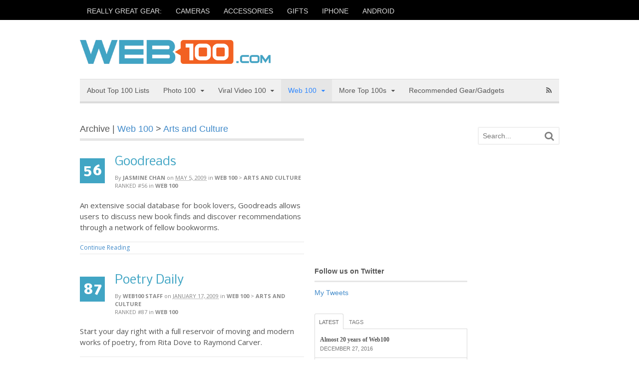

--- FILE ---
content_type: text/html; charset=UTF-8
request_url: http://www.web100.com/category/web-100/arts-and-culture-web/
body_size: 16099
content:
<!DOCTYPE html>
<html lang="en-US">
<head>
<meta charset="UTF-8" />
<title>Arts and Culture | Web100</title>
<meta http-equiv="Content-Type" content="text/html; charset=UTF-8" />
<link rel="pingback" href="http://www.web100.com/xmlrpc.php" />
<meta name='robots' content='max-image-preview:large' />
	<style>img:is([sizes="auto" i], [sizes^="auto," i]) { contain-intrinsic-size: 3000px 1500px }</style>
	
<!--  Mobile viewport scale -->
<meta content="initial-scale=1.0, maximum-scale=1.0, user-scalable=yes" name="viewport"/>
<link rel='dns-prefetch' href='//s0.wp.com' />
<link rel='dns-prefetch' href='//secure.gravatar.com' />
<link rel="alternate" type="application/rss+xml" title="Web100 &raquo; Feed" href="http://www.web100.com/feed/" />
<link rel="alternate" type="application/rss+xml" title="Web100 &raquo; Comments Feed" href="http://www.web100.com/comments/feed/" />
<link rel="alternate" type="application/rss+xml" title="Web100 &raquo; Arts and Culture Category Feed" href="http://www.web100.com/category/web-100/arts-and-culture-web/feed/" />
<script type="text/javascript">
/* <![CDATA[ */
window._wpemojiSettings = {"baseUrl":"https:\/\/s.w.org\/images\/core\/emoji\/16.0.1\/72x72\/","ext":".png","svgUrl":"https:\/\/s.w.org\/images\/core\/emoji\/16.0.1\/svg\/","svgExt":".svg","source":{"concatemoji":"http:\/\/www.web100.com\/wp-includes\/js\/wp-emoji-release.min.js?ver=6.8.3"}};
/*! This file is auto-generated */
!function(s,n){var o,i,e;function c(e){try{var t={supportTests:e,timestamp:(new Date).valueOf()};sessionStorage.setItem(o,JSON.stringify(t))}catch(e){}}function p(e,t,n){e.clearRect(0,0,e.canvas.width,e.canvas.height),e.fillText(t,0,0);var t=new Uint32Array(e.getImageData(0,0,e.canvas.width,e.canvas.height).data),a=(e.clearRect(0,0,e.canvas.width,e.canvas.height),e.fillText(n,0,0),new Uint32Array(e.getImageData(0,0,e.canvas.width,e.canvas.height).data));return t.every(function(e,t){return e===a[t]})}function u(e,t){e.clearRect(0,0,e.canvas.width,e.canvas.height),e.fillText(t,0,0);for(var n=e.getImageData(16,16,1,1),a=0;a<n.data.length;a++)if(0!==n.data[a])return!1;return!0}function f(e,t,n,a){switch(t){case"flag":return n(e,"\ud83c\udff3\ufe0f\u200d\u26a7\ufe0f","\ud83c\udff3\ufe0f\u200b\u26a7\ufe0f")?!1:!n(e,"\ud83c\udde8\ud83c\uddf6","\ud83c\udde8\u200b\ud83c\uddf6")&&!n(e,"\ud83c\udff4\udb40\udc67\udb40\udc62\udb40\udc65\udb40\udc6e\udb40\udc67\udb40\udc7f","\ud83c\udff4\u200b\udb40\udc67\u200b\udb40\udc62\u200b\udb40\udc65\u200b\udb40\udc6e\u200b\udb40\udc67\u200b\udb40\udc7f");case"emoji":return!a(e,"\ud83e\udedf")}return!1}function g(e,t,n,a){var r="undefined"!=typeof WorkerGlobalScope&&self instanceof WorkerGlobalScope?new OffscreenCanvas(300,150):s.createElement("canvas"),o=r.getContext("2d",{willReadFrequently:!0}),i=(o.textBaseline="top",o.font="600 32px Arial",{});return e.forEach(function(e){i[e]=t(o,e,n,a)}),i}function t(e){var t=s.createElement("script");t.src=e,t.defer=!0,s.head.appendChild(t)}"undefined"!=typeof Promise&&(o="wpEmojiSettingsSupports",i=["flag","emoji"],n.supports={everything:!0,everythingExceptFlag:!0},e=new Promise(function(e){s.addEventListener("DOMContentLoaded",e,{once:!0})}),new Promise(function(t){var n=function(){try{var e=JSON.parse(sessionStorage.getItem(o));if("object"==typeof e&&"number"==typeof e.timestamp&&(new Date).valueOf()<e.timestamp+604800&&"object"==typeof e.supportTests)return e.supportTests}catch(e){}return null}();if(!n){if("undefined"!=typeof Worker&&"undefined"!=typeof OffscreenCanvas&&"undefined"!=typeof URL&&URL.createObjectURL&&"undefined"!=typeof Blob)try{var e="postMessage("+g.toString()+"("+[JSON.stringify(i),f.toString(),p.toString(),u.toString()].join(",")+"));",a=new Blob([e],{type:"text/javascript"}),r=new Worker(URL.createObjectURL(a),{name:"wpTestEmojiSupports"});return void(r.onmessage=function(e){c(n=e.data),r.terminate(),t(n)})}catch(e){}c(n=g(i,f,p,u))}t(n)}).then(function(e){for(var t in e)n.supports[t]=e[t],n.supports.everything=n.supports.everything&&n.supports[t],"flag"!==t&&(n.supports.everythingExceptFlag=n.supports.everythingExceptFlag&&n.supports[t]);n.supports.everythingExceptFlag=n.supports.everythingExceptFlag&&!n.supports.flag,n.DOMReady=!1,n.readyCallback=function(){n.DOMReady=!0}}).then(function(){return e}).then(function(){var e;n.supports.everything||(n.readyCallback(),(e=n.source||{}).concatemoji?t(e.concatemoji):e.wpemoji&&e.twemoji&&(t(e.twemoji),t(e.wpemoji)))}))}((window,document),window._wpemojiSettings);
/* ]]> */
</script>
<style id='wp-emoji-styles-inline-css' type='text/css'>

	img.wp-smiley, img.emoji {
		display: inline !important;
		border: none !important;
		box-shadow: none !important;
		height: 1em !important;
		width: 1em !important;
		margin: 0 0.07em !important;
		vertical-align: -0.1em !important;
		background: none !important;
		padding: 0 !important;
	}
</style>
<link rel='stylesheet' id='wp-block-library-css' href='http://www.web100.com/wp-includes/css/dist/block-library/style.min.css?ver=6.8.3' type='text/css' media='all' />
<style id='classic-theme-styles-inline-css' type='text/css'>
/*! This file is auto-generated */
.wp-block-button__link{color:#fff;background-color:#32373c;border-radius:9999px;box-shadow:none;text-decoration:none;padding:calc(.667em + 2px) calc(1.333em + 2px);font-size:1.125em}.wp-block-file__button{background:#32373c;color:#fff;text-decoration:none}
</style>
<style id='global-styles-inline-css' type='text/css'>
:root{--wp--preset--aspect-ratio--square: 1;--wp--preset--aspect-ratio--4-3: 4/3;--wp--preset--aspect-ratio--3-4: 3/4;--wp--preset--aspect-ratio--3-2: 3/2;--wp--preset--aspect-ratio--2-3: 2/3;--wp--preset--aspect-ratio--16-9: 16/9;--wp--preset--aspect-ratio--9-16: 9/16;--wp--preset--color--black: #000000;--wp--preset--color--cyan-bluish-gray: #abb8c3;--wp--preset--color--white: #ffffff;--wp--preset--color--pale-pink: #f78da7;--wp--preset--color--vivid-red: #cf2e2e;--wp--preset--color--luminous-vivid-orange: #ff6900;--wp--preset--color--luminous-vivid-amber: #fcb900;--wp--preset--color--light-green-cyan: #7bdcb5;--wp--preset--color--vivid-green-cyan: #00d084;--wp--preset--color--pale-cyan-blue: #8ed1fc;--wp--preset--color--vivid-cyan-blue: #0693e3;--wp--preset--color--vivid-purple: #9b51e0;--wp--preset--gradient--vivid-cyan-blue-to-vivid-purple: linear-gradient(135deg,rgba(6,147,227,1) 0%,rgb(155,81,224) 100%);--wp--preset--gradient--light-green-cyan-to-vivid-green-cyan: linear-gradient(135deg,rgb(122,220,180) 0%,rgb(0,208,130) 100%);--wp--preset--gradient--luminous-vivid-amber-to-luminous-vivid-orange: linear-gradient(135deg,rgba(252,185,0,1) 0%,rgba(255,105,0,1) 100%);--wp--preset--gradient--luminous-vivid-orange-to-vivid-red: linear-gradient(135deg,rgba(255,105,0,1) 0%,rgb(207,46,46) 100%);--wp--preset--gradient--very-light-gray-to-cyan-bluish-gray: linear-gradient(135deg,rgb(238,238,238) 0%,rgb(169,184,195) 100%);--wp--preset--gradient--cool-to-warm-spectrum: linear-gradient(135deg,rgb(74,234,220) 0%,rgb(151,120,209) 20%,rgb(207,42,186) 40%,rgb(238,44,130) 60%,rgb(251,105,98) 80%,rgb(254,248,76) 100%);--wp--preset--gradient--blush-light-purple: linear-gradient(135deg,rgb(255,206,236) 0%,rgb(152,150,240) 100%);--wp--preset--gradient--blush-bordeaux: linear-gradient(135deg,rgb(254,205,165) 0%,rgb(254,45,45) 50%,rgb(107,0,62) 100%);--wp--preset--gradient--luminous-dusk: linear-gradient(135deg,rgb(255,203,112) 0%,rgb(199,81,192) 50%,rgb(65,88,208) 100%);--wp--preset--gradient--pale-ocean: linear-gradient(135deg,rgb(255,245,203) 0%,rgb(182,227,212) 50%,rgb(51,167,181) 100%);--wp--preset--gradient--electric-grass: linear-gradient(135deg,rgb(202,248,128) 0%,rgb(113,206,126) 100%);--wp--preset--gradient--midnight: linear-gradient(135deg,rgb(2,3,129) 0%,rgb(40,116,252) 100%);--wp--preset--font-size--small: 13px;--wp--preset--font-size--medium: 20px;--wp--preset--font-size--large: 36px;--wp--preset--font-size--x-large: 42px;--wp--preset--spacing--20: 0.44rem;--wp--preset--spacing--30: 0.67rem;--wp--preset--spacing--40: 1rem;--wp--preset--spacing--50: 1.5rem;--wp--preset--spacing--60: 2.25rem;--wp--preset--spacing--70: 3.38rem;--wp--preset--spacing--80: 5.06rem;--wp--preset--shadow--natural: 6px 6px 9px rgba(0, 0, 0, 0.2);--wp--preset--shadow--deep: 12px 12px 50px rgba(0, 0, 0, 0.4);--wp--preset--shadow--sharp: 6px 6px 0px rgba(0, 0, 0, 0.2);--wp--preset--shadow--outlined: 6px 6px 0px -3px rgba(255, 255, 255, 1), 6px 6px rgba(0, 0, 0, 1);--wp--preset--shadow--crisp: 6px 6px 0px rgba(0, 0, 0, 1);}:where(.is-layout-flex){gap: 0.5em;}:where(.is-layout-grid){gap: 0.5em;}body .is-layout-flex{display: flex;}.is-layout-flex{flex-wrap: wrap;align-items: center;}.is-layout-flex > :is(*, div){margin: 0;}body .is-layout-grid{display: grid;}.is-layout-grid > :is(*, div){margin: 0;}:where(.wp-block-columns.is-layout-flex){gap: 2em;}:where(.wp-block-columns.is-layout-grid){gap: 2em;}:where(.wp-block-post-template.is-layout-flex){gap: 1.25em;}:where(.wp-block-post-template.is-layout-grid){gap: 1.25em;}.has-black-color{color: var(--wp--preset--color--black) !important;}.has-cyan-bluish-gray-color{color: var(--wp--preset--color--cyan-bluish-gray) !important;}.has-white-color{color: var(--wp--preset--color--white) !important;}.has-pale-pink-color{color: var(--wp--preset--color--pale-pink) !important;}.has-vivid-red-color{color: var(--wp--preset--color--vivid-red) !important;}.has-luminous-vivid-orange-color{color: var(--wp--preset--color--luminous-vivid-orange) !important;}.has-luminous-vivid-amber-color{color: var(--wp--preset--color--luminous-vivid-amber) !important;}.has-light-green-cyan-color{color: var(--wp--preset--color--light-green-cyan) !important;}.has-vivid-green-cyan-color{color: var(--wp--preset--color--vivid-green-cyan) !important;}.has-pale-cyan-blue-color{color: var(--wp--preset--color--pale-cyan-blue) !important;}.has-vivid-cyan-blue-color{color: var(--wp--preset--color--vivid-cyan-blue) !important;}.has-vivid-purple-color{color: var(--wp--preset--color--vivid-purple) !important;}.has-black-background-color{background-color: var(--wp--preset--color--black) !important;}.has-cyan-bluish-gray-background-color{background-color: var(--wp--preset--color--cyan-bluish-gray) !important;}.has-white-background-color{background-color: var(--wp--preset--color--white) !important;}.has-pale-pink-background-color{background-color: var(--wp--preset--color--pale-pink) !important;}.has-vivid-red-background-color{background-color: var(--wp--preset--color--vivid-red) !important;}.has-luminous-vivid-orange-background-color{background-color: var(--wp--preset--color--luminous-vivid-orange) !important;}.has-luminous-vivid-amber-background-color{background-color: var(--wp--preset--color--luminous-vivid-amber) !important;}.has-light-green-cyan-background-color{background-color: var(--wp--preset--color--light-green-cyan) !important;}.has-vivid-green-cyan-background-color{background-color: var(--wp--preset--color--vivid-green-cyan) !important;}.has-pale-cyan-blue-background-color{background-color: var(--wp--preset--color--pale-cyan-blue) !important;}.has-vivid-cyan-blue-background-color{background-color: var(--wp--preset--color--vivid-cyan-blue) !important;}.has-vivid-purple-background-color{background-color: var(--wp--preset--color--vivid-purple) !important;}.has-black-border-color{border-color: var(--wp--preset--color--black) !important;}.has-cyan-bluish-gray-border-color{border-color: var(--wp--preset--color--cyan-bluish-gray) !important;}.has-white-border-color{border-color: var(--wp--preset--color--white) !important;}.has-pale-pink-border-color{border-color: var(--wp--preset--color--pale-pink) !important;}.has-vivid-red-border-color{border-color: var(--wp--preset--color--vivid-red) !important;}.has-luminous-vivid-orange-border-color{border-color: var(--wp--preset--color--luminous-vivid-orange) !important;}.has-luminous-vivid-amber-border-color{border-color: var(--wp--preset--color--luminous-vivid-amber) !important;}.has-light-green-cyan-border-color{border-color: var(--wp--preset--color--light-green-cyan) !important;}.has-vivid-green-cyan-border-color{border-color: var(--wp--preset--color--vivid-green-cyan) !important;}.has-pale-cyan-blue-border-color{border-color: var(--wp--preset--color--pale-cyan-blue) !important;}.has-vivid-cyan-blue-border-color{border-color: var(--wp--preset--color--vivid-cyan-blue) !important;}.has-vivid-purple-border-color{border-color: var(--wp--preset--color--vivid-purple) !important;}.has-vivid-cyan-blue-to-vivid-purple-gradient-background{background: var(--wp--preset--gradient--vivid-cyan-blue-to-vivid-purple) !important;}.has-light-green-cyan-to-vivid-green-cyan-gradient-background{background: var(--wp--preset--gradient--light-green-cyan-to-vivid-green-cyan) !important;}.has-luminous-vivid-amber-to-luminous-vivid-orange-gradient-background{background: var(--wp--preset--gradient--luminous-vivid-amber-to-luminous-vivid-orange) !important;}.has-luminous-vivid-orange-to-vivid-red-gradient-background{background: var(--wp--preset--gradient--luminous-vivid-orange-to-vivid-red) !important;}.has-very-light-gray-to-cyan-bluish-gray-gradient-background{background: var(--wp--preset--gradient--very-light-gray-to-cyan-bluish-gray) !important;}.has-cool-to-warm-spectrum-gradient-background{background: var(--wp--preset--gradient--cool-to-warm-spectrum) !important;}.has-blush-light-purple-gradient-background{background: var(--wp--preset--gradient--blush-light-purple) !important;}.has-blush-bordeaux-gradient-background{background: var(--wp--preset--gradient--blush-bordeaux) !important;}.has-luminous-dusk-gradient-background{background: var(--wp--preset--gradient--luminous-dusk) !important;}.has-pale-ocean-gradient-background{background: var(--wp--preset--gradient--pale-ocean) !important;}.has-electric-grass-gradient-background{background: var(--wp--preset--gradient--electric-grass) !important;}.has-midnight-gradient-background{background: var(--wp--preset--gradient--midnight) !important;}.has-small-font-size{font-size: var(--wp--preset--font-size--small) !important;}.has-medium-font-size{font-size: var(--wp--preset--font-size--medium) !important;}.has-large-font-size{font-size: var(--wp--preset--font-size--large) !important;}.has-x-large-font-size{font-size: var(--wp--preset--font-size--x-large) !important;}
:where(.wp-block-post-template.is-layout-flex){gap: 1.25em;}:where(.wp-block-post-template.is-layout-grid){gap: 1.25em;}
:where(.wp-block-columns.is-layout-flex){gap: 2em;}:where(.wp-block-columns.is-layout-grid){gap: 2em;}
:root :where(.wp-block-pullquote){font-size: 1.5em;line-height: 1.6;}
</style>
<link rel='stylesheet' id='theme-stylesheet-css' href='http://www.web100.com/wp-content/themes/canvas-web100/style.css?ver=5.2.0' type='text/css' media='all' />
<link rel='stylesheet' id='woo-layout-css' href='http://www.web100.com/wp-content/themes/canvas/css/layout.css?ver=6.8.3' type='text/css' media='all' />
<link rel='stylesheet' id='jetpack_css-css' href='http://www.web100.com/wp-content/plugins/jetpack/css/jetpack.css?ver=6.8.4' type='text/css' media='all' />
<!--[if lt IE 9]>
<link href="http://www.web100.com/wp-content/themes/canvas/css/non-responsive.css" rel="stylesheet" type="text/css" />
<style type="text/css">.col-full, #wrapper { width: 960px; max-width: 960px; } #inner-wrapper { padding: 0; } body.full-width #header, #nav-container, body.full-width #content, body.full-width #footer-widgets, body.full-width #footer { padding-left: 0; padding-right: 0; } body.fixed-mobile #top, body.fixed-mobile #header-container, body.fixed-mobile #footer-container, body.fixed-mobile #nav-container, body.fixed-mobile #footer-widgets-container { min-width: 960px; padding: 0 1em; } body.full-width #content { width: auto; padding: 0 1em;}</style>
<![endif]-->
<script type="text/javascript" src="http://www.web100.com/wp-includes/js/jquery/jquery.min.js?ver=3.7.1" id="jquery-core-js"></script>
<script type="text/javascript" src="http://www.web100.com/wp-includes/js/jquery/jquery-migrate.min.js?ver=3.4.1" id="jquery-migrate-js"></script>
<script type="text/javascript" src="http://www.web100.com/wp-content/themes/canvas/includes/js/third-party.js?ver=6.8.3" id="third-party-js"></script>
<script type="text/javascript" src="http://www.web100.com/wp-content/themes/canvas/includes/js/modernizr.js?ver=2.6.2" id="modernizr-js"></script>
<script type="text/javascript" src="http://www.web100.com/wp-content/themes/canvas/includes/js/general.js?ver=6.8.3" id="general-js"></script>
<link rel="https://api.w.org/" href="http://www.web100.com/wp-json/" /><link rel="alternate" title="JSON" type="application/json" href="http://www.web100.com/wp-json/wp/v2/categories/250" /><link rel="EditURI" type="application/rsd+xml" title="RSD" href="http://www.web100.com/xmlrpc.php?rsd" />

<link rel='dns-prefetch' href='//v0.wordpress.com'/>

<!-- Theme version -->
<meta name="generator" content="Canvas for Web100 " />
<meta name="generator" content="Canvas 5.6.4" />
<meta name="generator" content="WooFramework 5.5.5" />

<!-- Custom CSS Styling -->
<style type="text/css">
#logo .site-title, #logo .site-description { display:none; }
body {background-repeat:no-repeat;background-position:top left;background-attachment:scroll;border-top:4px solid #000000;}
#header {background-repeat:no-repeat;background-position:left top;margin-top:0px;margin-bottom:0px;padding-top:40px;padding-bottom:30px;border:0px solid ;}
#logo .site-title a {font:normal 40px/1em Georgia, serif;color:#222222;}
#logo .site-description {font:italic 14px/1em Georgia, serif;color:#999999;}
body, p { font:normal 14px/1.5em Arial, sans-serif;color:#555555; }
h1 { font:normal 28px/1.2em Georgia, serif;color:#222222; }h2 { font:normal 24px/1.2em Georgia, serif;color:#222222; }h3 { font:normal 20px/1.2em Georgia, serif;color:#222222; }h4 { font:normal 16px/1.2em Georgia, serif;color:#222222; }h5 { font:normal 14px/1.2em Georgia, serif;color:#222222; }h6 { font:normal 12px/1.2em Georgia, serif;color:#222222; }
.page-title, .post .title, .page .title {font:normal 24px/1.1em 'Nobile', arial, sans-serif;color:#222222;}
.post .title a:link, .post .title a:visited, .page .title a:link, .page .title a:visited {color:#222222}
.post-meta { font:normal 11px/1.5em 'Open Sans', arial, sans-serif;color:#868686; }
.entry, .entry p{ font:normal 15px/1.5em 'Open Sans', arial, sans-serif;color:#555555; }
.post-more {font:normal 12px/1.5em Open Sans;color:#868686;border-top:1px solid #e6e6e6;border-bottom:1px solid #e6e6e6;}
#post-author, #connect {border-top:1px solid #e6e6e6;border-bottom:1px solid #e6e6e6;border-left:1px solid #e6e6e6;border-right:1px solid #e6e6e6;border-radius:5px;-moz-border-radius:5px;-webkit-border-radius:5px;background-color:#fafafa}
.nav-entries, .woo-pagination {border-top:1px solid #e6e6e6;border-bottom:1px solid #e6e6e6; padding: 12px 0px; }
.nav-entries a, .woo-pagination { font:italic 12px/1em 'Open Sans', arial, sans-serif;color:#777777; }
.woo-pagination a, .woo-pagination a:hover {color:#777777!important}
.widget h3 {font:bold 14px/1.2em Arial, sans-serif;color:#555555;border-bottom:3px solid #e6e6e6;}
.widget_recent_comments li, #twitter li { border-color: #e6e6e6;}
.widget p, .widget .textwidget { font:normal 14px/1.5em Arial, sans-serif;color:#555555; }
.widget {font:normal 14px/1.5em Arial, sans-serif;color:#555555;border-radius:0px;-moz-border-radius:0px;-webkit-border-radius:0px;}
#tabs .inside li a, .widget_woodojo_tabs .tabbable .tab-pane li a { font:bold 12px/1.5em Georgia, serif;color:#555555; }
#tabs .inside li span.meta, .widget_woodojo_tabs .tabbable .tab-pane li span.meta { font:normal 11px/1.5em "Trebuchet MS", Tahoma, sans-serif;color:#777777; }
#tabs ul.wooTabs li a, .widget_woodojo_tabs .tabbable .nav-tabs li a { font:normal 11px/2em "Trebuchet MS", Tahoma, sans-serif;color:#777777; }
@media only screen and (min-width:768px) {
ul.nav li a, #navigation ul.rss a, #navigation .cart-contents, #navigation .cart-contents #navigation ul.rss, #navigation ul.cart .cart_list a, #navigation ul.nav-search, #navigation ul.nav-search a { font:normal 14px/1.2em Arial, sans-serif;color:#555555; } #navigation ul.rss li a:before, #navigation ul.nav-search .searchform .icon-search:before { color:#555555;}
#navigation ul.nav li ul, #navigation ul.cart > li > ul > div  { border: 0px solid #dbdbdb; }
#navigation ul.nav > li > ul  { left: 0; }
#navigation ul.nav > li  { border-right: 0px solid #dbdbdb; }#navigation ul.nav > li > ul  { left: 0; }
#navigation ul li:first-child, #navigation ul li:first-child a { border-radius:0px 0 0 0px; -moz-border-radius:0px 0 0 0px; -webkit-border-radius:0px 0 0 0px; }
#navigation {border-top:1px solid #dbdbdb;border-bottom:4px solid #dbdbdb;border-left:0px solid #dbdbdb;border-right:0px solid #dbdbdb;border-radius:0px; -moz-border-radius:0px; -webkit-border-radius:0px;}
#top ul.nav li a { font:normal 14px/1.6em Arial, sans-serif;color:#ddd; }
}
#footer, #footer p { font:italic 14px/1.4em Georgia, serif;color:#777777; }
#footer {border-top:4px solid #dbdbdb;border-bottom:0px solid ;border-left:0px solid ;border-right:0px solid ;border-radius:0px; -moz-border-radius:0px; -webkit-border-radius:0px;}
.magazine #loopedSlider .content h2.title a { font:bold 24px/1em Arial, sans-serif;color:#ffffff; }
.wooslider-theme-magazine .slide-title a { font:bold 24px/1em Arial, sans-serif;color:#ffffff; }
.magazine #loopedSlider .content .excerpt p { font:normal 12px/1.5em Arial, sans-serif;color:#cccccc; }
.wooslider-theme-magazine .slide-content p, .wooslider-theme-magazine .slide-excerpt p { font:normal 12px/1.5em Arial, sans-serif;color:#cccccc; }
.magazine .block .post .title {font:bold 18px/1.2em "Helvetica Neue", Helvetica, sans-serif;color:#222222; }
#loopedSlider.business-slider .content h2 { font:bold 24px/1em Arial, sans-serif;color:#ffffff; }
#loopedSlider.business-slider .content h2.title a { font:bold 24px/1em Arial, sans-serif;color:#ffffff; }
.wooslider-theme-business .has-featured-image .slide-title { font:bold 24px/1em Arial, sans-serif;color:#ffffff; }
.wooslider-theme-business .has-featured-image .slide-title a { font:bold 24px/1em Arial, sans-serif;color:#ffffff; }
#wrapper #loopedSlider.business-slider .content p { font:normal 12px/1.5em Arial, sans-serif;color:#cccccc; }
.wooslider-theme-business .has-featured-image .slide-content p { font:normal 12px/1.5em Arial, sans-serif;color:#cccccc; }
.wooslider-theme-business .has-featured-image .slide-excerpt p { font:normal 12px/1.5em Arial, sans-serif;color:#cccccc; }
.archive_header { font:normal 18px/1em Arial, sans-serif;color:#555555; }
.archive_header {border-bottom:5px solid #e6e6e6;}
</style>

<!-- Custom Favicon -->
<link rel="shortcut icon" href="http://www.web100.com/wp-content/uploads/2012/02/favicon.bmp"/>

<!-- Woo Shortcodes CSS -->
<link href="http://www.web100.com/wp-content/themes/canvas/functions/css/shortcodes.css" rel="stylesheet" type="text/css" />

<!-- Custom Stylesheet -->
<link href="http://www.web100.com/wp-content/themes/canvas/custom.css" rel="stylesheet" type="text/css" />

<!-- Google Webfonts -->
<link href="http://fonts.googleapis.com/css?family=Nobile:r,b,i,bi|Open+Sans:r,i,b,bi" rel="stylesheet" type="text/css" />
			<style type="text/css" id="wp-custom-css">
				/*
Welcome to Custom CSS!

CSS (Cascading Style Sheets) is a kind of code that tells the browser how
to render a web page. You may delete these comments and get started with
your customizations.

By default, your stylesheet will be loaded after the theme stylesheets,
which means that your rules can take precedence and override the theme CSS
rules. Just write here what you want to change, you don't need to copy all
your theme's stylesheet content.
*/
.post-meta abbr {
	border-bottom: none;
	cursor: default;
}			</style>
		</head>
<body class="archive category category-arts-and-culture-web category-250 wp-theme-canvas wp-child-theme-canvas-web100 chrome alt-style-default three-col-left width-960 three-col-left-960">
	<div id="top">
		<div class="col-full">
			<h3 class="top-menu">Motto and Tags</h3><ul id="top-nav" class="nav top-navigation fl"><li id="menu-item-6694" class="menu-item menu-item-type-custom menu-item-object-custom menu-item-6694"><a href="http://web100.com/tag/recommended">REALLY GREAT GEAR:</a></li>
<li id="menu-item-5347" class="menu-item menu-item-type-custom menu-item-object-custom menu-item-5347"><a href="http://web100.com/tag/cameras">CAMERAS</a></li>
<li id="menu-item-6695" class="menu-item menu-item-type-custom menu-item-object-custom menu-item-6695"><a href="http://web100.com/tag/accessories">ACCESSORIES</a></li>
<li id="menu-item-6696" class="menu-item menu-item-type-custom menu-item-object-custom menu-item-6696"><a href="http://web100.com/tag/gifts">GIFTS</a></li>
<li id="menu-item-6698" class="menu-item menu-item-type-custom menu-item-object-custom menu-item-6698"><a href="http://web100.com/tag/iphone">IPHONE</a></li>
<li id="menu-item-6697" class="menu-item menu-item-type-custom menu-item-object-custom menu-item-6697"><a href="http://web100.com/tag/android">ANDROID</a></li>
</ul>		</div>
	</div><!-- /#top -->
<div id="wrapper">

	<div id="inner-wrapper">

	<h3 class="nav-toggle icon"><a href="#navigation">Navigation</a></h3>

	<header id="header" class="col-full">

		<div id="logo">
<a href="http://www.web100.com/" title="Creativity, culture, technology. We love lists!"><img src="http://www.web100.com/wp-content/uploads/2012/02/logo.png" alt="Web100" /></a>
<span class="site-title"><a href="http://www.web100.com/">Web100</a></span>
<span class="site-description">Creativity, culture, technology. We love lists!</span>
</div>

	</header>
	<nav id="navigation" class="col-full" role="navigation">

	<section class="menus">

		<a href="http://www.web100.com" class="nav-home"><span>Home</span></a>

	<h3>Web100 Categories</h3><ul id="main-nav" class="nav fl"><li id="menu-item-5890" class="menu-item menu-item-type-custom menu-item-object-custom menu-item-5890"><a href="http://www.web100.com/all-top-100-lists/">About Top 100 Lists</a></li>
<li id="menu-item-39" class="menu-item menu-item-type-taxonomy menu-item-object-category menu-item-has-children menu-item-39"><a href="http://www.web100.com/category/photo-100/">Photo 100</a>
<ul class="sub-menu">
	<li id="menu-item-442" class="menu-item menu-item-type-taxonomy menu-item-object-category menu-item-442"><a href="http://www.web100.com/category/photo-100/advice-tutorials-and-community-photo/">Advice, Tutorials, and Community</a></li>
	<li id="menu-item-443" class="menu-item menu-item-type-taxonomy menu-item-object-category menu-item-443"><a href="http://www.web100.com/category/photo-100/blog-photo/">Blog</a></li>
	<li id="menu-item-444" class="menu-item menu-item-type-taxonomy menu-item-object-category menu-item-444"><a href="http://www.web100.com/category/photo-100/camera-reviews-photo/">Camera Reviews</a></li>
	<li id="menu-item-445" class="menu-item menu-item-type-taxonomy menu-item-object-category menu-item-445"><a href="http://www.web100.com/category/photo-100/gear-and-equipment-photo/">Gear and Equipment</a></li>
	<li id="menu-item-446" class="menu-item menu-item-type-taxonomy menu-item-object-category menu-item-446"><a href="http://www.web100.com/category/photo-100/general-interest-photo/">General Interest</a></li>
	<li id="menu-item-447" class="menu-item menu-item-type-taxonomy menu-item-object-category menu-item-447"><a href="http://www.web100.com/category/photo-100/image-editors-photo/">Image Editors</a></li>
	<li id="menu-item-448" class="menu-item menu-item-type-taxonomy menu-item-object-category menu-item-448"><a href="http://www.web100.com/category/photo-100/mobile-photo/">Mobile</a></li>
	<li id="menu-item-449" class="menu-item menu-item-type-taxonomy menu-item-object-category menu-item-449"><a href="http://www.web100.com/category/photo-100/museums-photo/">Museums</a></li>
	<li id="menu-item-450" class="menu-item menu-item-type-taxonomy menu-item-object-category menu-item-450"><a href="http://www.web100.com/category/photo-100/photo-printing-books-and-gifts-photo/">Photo Printing, Books, and Gifts</a></li>
	<li id="menu-item-451" class="menu-item menu-item-type-taxonomy menu-item-object-category menu-item-451"><a href="http://www.web100.com/category/photo-100/portfolios-and-photoblogs-photo/">Portfolios and Photoblogs</a></li>
	<li id="menu-item-452" class="menu-item menu-item-type-taxonomy menu-item-object-category menu-item-452"><a href="http://www.web100.com/category/photo-100/professional-resources-and-tools-photo/">Professional Resources and Tools</a></li>
	<li id="menu-item-453" class="menu-item menu-item-type-taxonomy menu-item-object-category menu-item-453"><a href="http://www.web100.com/category/photo-100/scanning-photo/">Scanning</a></li>
	<li id="menu-item-454" class="menu-item menu-item-type-taxonomy menu-item-object-category menu-item-454"><a href="http://www.web100.com/category/photo-100/sharing-storage-and-social-networking-photo/">Sharing, Storage, and Social Networking</a></li>
	<li id="menu-item-456" class="menu-item menu-item-type-taxonomy menu-item-object-category menu-item-456"><a href="http://www.web100.com/category/photo-100/special-interest-photo/">Special Interest</a></li>
	<li id="menu-item-457" class="menu-item menu-item-type-taxonomy menu-item-object-category menu-item-457"><a href="http://www.web100.com/category/photo-100/stock-images-and-photo-archives-photo/">Stock Images and Photo Archives</a></li>
</ul>
</li>
<li id="menu-item-434" class="menu-item menu-item-type-taxonomy menu-item-object-category menu-item-has-children menu-item-434"><a href="http://www.web100.com/category/viral-video-100/">Viral Video 100</a>
<ul class="sub-menu">
	<li id="menu-item-466" class="menu-item menu-item-type-taxonomy menu-item-object-category menu-item-466"><a href="http://www.web100.com/category/viral-video-100/all-time-greats-viral-video/">All-Time Greats</a></li>
	<li id="menu-item-467" class="menu-item menu-item-type-taxonomy menu-item-object-category menu-item-467"><a href="http://www.web100.com/category/viral-video-100/creative-and-crafty-viral-video/">Creative and Crafty</a></li>
	<li id="menu-item-468" class="menu-item menu-item-type-taxonomy menu-item-object-category menu-item-468"><a href="http://www.web100.com/category/viral-video-100/cute-and-funny-animals-viral-video/">Cute and Funny Animals</a></li>
	<li id="menu-item-469" class="menu-item menu-item-type-taxonomy menu-item-object-category menu-item-469"><a href="http://www.web100.com/category/viral-video-100/defies-categorization-viral-video/">Defies Categorization</a></li>
	<li id="menu-item-470" class="menu-item menu-item-type-taxonomy menu-item-object-category menu-item-470"><a href="http://www.web100.com/category/viral-video-100/fun-with-celebrities-viral-video/">Fun with Celebrities</a></li>
	<li id="menu-item-472" class="menu-item menu-item-type-taxonomy menu-item-object-category menu-item-472"><a href="http://www.web100.com/category/viral-video-100/geeking-out-viral-video/">Geeking Out</a></li>
	<li id="menu-item-471" class="menu-item menu-item-type-taxonomy menu-item-object-category menu-item-471"><a href="http://www.web100.com/category/viral-video-100/just-plain-weird-viral-video/">Just Plain Weird</a></li>
	<li id="menu-item-473" class="menu-item menu-item-type-taxonomy menu-item-object-category menu-item-473"><a href="http://www.web100.com/category/viral-video-100/people-acting-stupid-viral-video/">People Acting Stupid</a></li>
	<li id="menu-item-474" class="menu-item menu-item-type-taxonomy menu-item-object-category menu-item-474"><a href="http://www.web100.com/category/viral-video-100/political-bloopers-and-hijinks-viral-video/">Political Bloopers and Hijinks</a></li>
	<li id="menu-item-475" class="menu-item menu-item-type-taxonomy menu-item-object-category menu-item-475"><a href="http://www.web100.com/category/viral-video-100/precocious-kids-viral-video/">Precocious Kids</a></li>
	<li id="menu-item-476" class="menu-item menu-item-type-taxonomy menu-item-object-category menu-item-476"><a href="http://www.web100.com/category/viral-video-100/scary-wildlife-viral-video/">Scary Wildlife</a></li>
	<li id="menu-item-477" class="menu-item menu-item-type-taxonomy menu-item-object-category menu-item-477"><a href="http://www.web100.com/category/viral-video-100/song-and-dance-viral-video/">Song and Dance</a></li>
</ul>
</li>
<li id="menu-item-435" class="menu-item menu-item-type-taxonomy menu-item-object-category current-category-ancestor current-menu-ancestor current-menu-parent current-category-parent menu-item-has-children menu-item-435"><a href="http://www.web100.com/category/web-100/">Web 100</a>
<ul class="sub-menu">
	<li id="menu-item-789" class="menu-item menu-item-type-taxonomy menu-item-object-category current-menu-item menu-item-789"><a href="http://www.web100.com/category/web-100/arts-and-culture-web/" aria-current="page">Arts and Culture</a></li>
	<li id="menu-item-790" class="menu-item menu-item-type-taxonomy menu-item-object-category menu-item-790"><a href="http://www.web100.com/category/web-100/business-investing-and-work-web/">Business, Investing, and Work</a></li>
	<li id="menu-item-791" class="menu-item menu-item-type-taxonomy menu-item-object-category menu-item-791"><a href="http://www.web100.com/category/web-100/community-and-networking-work-web/">Community and Networking</a></li>
	<li id="menu-item-792" class="menu-item menu-item-type-taxonomy menu-item-object-category menu-item-792"><a href="http://www.web100.com/category/web-100/computers-the-internet-and-technology-web/">Computers, the Internet, and Technology</a></li>
	<li id="menu-item-793" class="menu-item menu-item-type-taxonomy menu-item-object-category menu-item-793"><a href="http://www.web100.com/category/web-100/education-and-reference-web/">Education and Reference</a></li>
	<li id="menu-item-794" class="menu-item menu-item-type-taxonomy menu-item-object-category menu-item-794"><a href="http://www.web100.com/category/web-100/entertainment-music-and-video-web/">Entertainment, Music, and Video</a></li>
	<li id="menu-item-795" class="menu-item menu-item-type-taxonomy menu-item-object-category menu-item-795"><a href="http://www.web100.com/category/web-100/government-and-politics-web/">Government and Politics</a></li>
	<li id="menu-item-796" class="menu-item menu-item-type-taxonomy menu-item-object-category menu-item-796"><a href="http://www.web100.com/category/web-100/health-medicine-and-science-web/">Health, Medicine, and Science</a></li>
	<li id="menu-item-797" class="menu-item menu-item-type-taxonomy menu-item-object-category menu-item-797"><a href="http://www.web100.com/category/web-100/hobbies-recreation-and-travel-web/">Hobbies, Recreation, and Travel</a></li>
	<li id="menu-item-798" class="menu-item menu-item-type-taxonomy menu-item-object-category menu-item-798"><a href="http://www.web100.com/category/web-100/home-family-and-relationships-web/">Home, Family, and Relationships</a></li>
	<li id="menu-item-799" class="menu-item menu-item-type-taxonomy menu-item-object-category menu-item-799"><a href="http://www.web100.com/category/web-100/news-and-media-web/">News and Media</a></li>
	<li id="menu-item-800" class="menu-item menu-item-type-taxonomy menu-item-object-category menu-item-800"><a href="http://www.web100.com/category/web-100/search-and-information-web/">Search and Information</a></li>
	<li id="menu-item-801" class="menu-item menu-item-type-taxonomy menu-item-object-category menu-item-801"><a href="http://www.web100.com/category/web-100/shopping-web/">Shopping</a></li>
	<li id="menu-item-802" class="menu-item menu-item-type-taxonomy menu-item-object-category menu-item-802"><a href="http://www.web100.com/category/web-100/sports-and-outdoors-web/">Sports and Outdoors</a></li>
</ul>
</li>
<li id="menu-item-788" class="menu-item menu-item-type-post_type menu-item-object-page menu-item-has-children menu-item-788"><a href="http://www.web100.com/all-top-100-lists/" title="All top 100 lists">More Top 100s</a>
<ul class="sub-menu">
	<li id="menu-item-40" class="menu-item menu-item-type-taxonomy menu-item-object-category menu-item-has-children menu-item-40"><a href="http://www.web100.com/category/shopping-100/">Shopping 100</a>
	<ul class="sub-menu">
		<li id="menu-item-804" class="menu-item menu-item-type-taxonomy menu-item-object-category menu-item-804"><a href="http://www.web100.com/category/shopping-100/art-shopping/">Art</a></li>
		<li id="menu-item-408" class="menu-item menu-item-type-taxonomy menu-item-object-category menu-item-408"><a href="http://www.web100.com/category/shopping-100/audio-and-tv-shopping/">Audio and TV</a></li>
		<li id="menu-item-409" class="menu-item menu-item-type-taxonomy menu-item-object-category menu-item-409"><a href="http://www.web100.com/category/shopping-100/auto-shopping/">Auto</a></li>
		<li id="menu-item-410" class="menu-item menu-item-type-taxonomy menu-item-object-category menu-item-410"><a href="http://www.web100.com/category/shopping-100/babies-and-kids-shopping/">Babies and Kids</a></li>
		<li id="menu-item-441" class="menu-item menu-item-type-taxonomy menu-item-object-category menu-item-441"><a href="http://www.web100.com/category/shopping-100/blogs-shopping/">Blogs</a></li>
		<li id="menu-item-412" class="menu-item menu-item-type-taxonomy menu-item-object-category menu-item-412"><a href="http://www.web100.com/category/shopping-100/books-shopping/">Books</a></li>
		<li id="menu-item-413" class="menu-item menu-item-type-taxonomy menu-item-object-category menu-item-413"><a href="http://www.web100.com/category/shopping-100/cameras-and-photography-shopping/">Cameras and Photography</a></li>
		<li id="menu-item-414" class="menu-item menu-item-type-taxonomy menu-item-object-category menu-item-414"><a href="http://www.web100.com/category/shopping-100/clothing-shoes-and-accessories-shopping/">Clothing, Shoes, and Accessories</a></li>
		<li id="menu-item-415" class="menu-item menu-item-type-taxonomy menu-item-object-category menu-item-415"><a href="http://www.web100.com/category/shopping-100/comparison-shopping/">Comparison</a></li>
		<li id="menu-item-416" class="menu-item menu-item-type-taxonomy menu-item-object-category menu-item-416"><a href="http://www.web100.com/category/shopping-100/computers-and-technology-shopping/">Computers and Technology</a></li>
		<li id="menu-item-417" class="menu-item menu-item-type-taxonomy menu-item-object-category menu-item-417"><a href="http://www.web100.com/category/shopping-100/consumer-electronics-shopping/">Consumer Electronics</a></li>
		<li id="menu-item-418" class="menu-item menu-item-type-taxonomy menu-item-object-category menu-item-418"><a href="http://www.web100.com/category/shopping-100/deals-and-coupons-shopping/">Deals and Coupons</a></li>
		<li id="menu-item-419" class="menu-item menu-item-type-taxonomy menu-item-object-category menu-item-419"><a href="http://www.web100.com/category/shopping-100/diy-shopping/">DIY</a></li>
		<li id="menu-item-420" class="menu-item menu-item-type-taxonomy menu-item-object-category menu-item-420"><a href="http://www.web100.com/category/shopping-100/food-and-groceries-shopping/">Food and Groceries</a></li>
		<li id="menu-item-421" class="menu-item menu-item-type-taxonomy menu-item-object-category menu-item-421"><a href="http://www.web100.com/category/shopping-100/gifts-shopping/">Gifts</a></li>
		<li id="menu-item-422" class="menu-item menu-item-type-taxonomy menu-item-object-category menu-item-422"><a href="http://www.web100.com/category/shopping-100/health-and-beauty-shopping/">Health and Beauty</a></li>
		<li id="menu-item-423" class="menu-item menu-item-type-taxonomy menu-item-object-category menu-item-423"><a href="http://www.web100.com/category/shopping-100/home-and-garden-shopping/">Home and Garden</a></li>
		<li id="menu-item-424" class="menu-item menu-item-type-taxonomy menu-item-object-category menu-item-424"><a href="http://www.web100.com/category/shopping-100/movies-and-music-shopping/">Movies and Music</a></li>
		<li id="menu-item-425" class="menu-item menu-item-type-taxonomy menu-item-object-category menu-item-425"><a href="http://www.web100.com/category/shopping-100/office-shopping/">Office</a></li>
		<li id="menu-item-426" class="menu-item menu-item-type-taxonomy menu-item-object-category menu-item-426"><a href="http://www.web100.com/category/shopping-100/pets-shopping/">Pets</a></li>
		<li id="menu-item-427" class="menu-item menu-item-type-taxonomy menu-item-object-category menu-item-427"><a href="http://www.web100.com/category/shopping-100/product-reviews-recommendations-and-networking-shopping/">Product Reviews, Recommendations, and Networking</a></li>
		<li id="menu-item-428" class="menu-item menu-item-type-taxonomy menu-item-object-category menu-item-428"><a href="http://www.web100.com/category/shopping-100/sports-and-outdoors-shopping/">Sports and Outdoors</a></li>
		<li id="menu-item-429" class="menu-item menu-item-type-taxonomy menu-item-object-category menu-item-429"><a href="http://www.web100.com/category/shopping-100/superstore-shopping/">Superstore</a></li>
		<li id="menu-item-430" class="menu-item menu-item-type-taxonomy menu-item-object-category menu-item-430"><a href="http://www.web100.com/category/shopping-100/toys-and-games-shopping/">Toys and Games</a></li>
	</ul>
</li>
	<li id="menu-item-38" class="menu-item menu-item-type-taxonomy menu-item-object-category menu-item-has-children menu-item-38"><a href="http://www.web100.com/category/indie-100/">Indie 100</a>
	<ul class="sub-menu">
		<li id="menu-item-129" class="menu-item menu-item-type-taxonomy menu-item-object-category menu-item-129"><a href="http://www.web100.com/category/indie-100/art-indie/">Art</a></li>
		<li id="menu-item-110" class="menu-item menu-item-type-taxonomy menu-item-object-category menu-item-110"><a href="http://www.web100.com/category/indie-100/blogs-indie/">Blogs</a></li>
		<li id="menu-item-48" class="menu-item menu-item-type-taxonomy menu-item-object-category menu-item-48"><a href="http://www.web100.com/category/indie-100/books-and-literary-indie/">Books and Literary</a></li>
		<li id="menu-item-49" class="menu-item menu-item-type-taxonomy menu-item-object-category menu-item-49"><a href="http://www.web100.com/category/indie-100/comics-indie/">Comics</a></li>
		<li id="menu-item-111" class="menu-item menu-item-type-taxonomy menu-item-object-category menu-item-111"><a href="http://www.web100.com/category/indie-100/design-indie/">Design</a></li>
		<li id="menu-item-112" class="menu-item menu-item-type-taxonomy menu-item-object-category menu-item-112"><a href="http://www.web100.com/category/indie-100/diy-indie/">DIY</a></li>
		<li id="menu-item-113" class="menu-item menu-item-type-taxonomy menu-item-object-category menu-item-113"><a href="http://www.web100.com/category/indie-100/events-and-festivals-indie/">Events and Festivals</a></li>
		<li id="menu-item-50" class="menu-item menu-item-type-taxonomy menu-item-object-category menu-item-50"><a href="http://www.web100.com/category/indie-100/fashion-indie/">Fashion</a></li>
		<li id="menu-item-114" class="menu-item menu-item-type-taxonomy menu-item-object-category menu-item-114"><a href="http://www.web100.com/category/indie-100/film-tv-and-video-indie/">Film, TV, and Video</a></li>
		<li id="menu-item-115" class="menu-item menu-item-type-taxonomy menu-item-object-category menu-item-115"><a href="http://www.web100.com/category/indie-100/food-and-drink-indie/">Food and Drink</a></li>
		<li id="menu-item-116" class="menu-item menu-item-type-taxonomy menu-item-object-category menu-item-116"><a href="http://www.web100.com/category/indie-100/games-indie/">Games</a></li>
		<li id="menu-item-117" class="menu-item menu-item-type-taxonomy menu-item-object-category menu-item-117"><a href="http://www.web100.com/category/indie-100/magazines-news-and-media-indie/">Magazines, News, and Media</a></li>
		<li id="menu-item-118" class="menu-item menu-item-type-taxonomy menu-item-object-category menu-item-118"><a href="http://www.web100.com/category/indie-100/music-indie/">Music</a></li>
		<li id="menu-item-119" class="menu-item menu-item-type-taxonomy menu-item-object-category menu-item-119"><a href="http://www.web100.com/category/indie-100/organizations-indie/">Organizations</a></li>
		<li id="menu-item-120" class="menu-item menu-item-type-taxonomy menu-item-object-category menu-item-120"><a href="http://www.web100.com/category/indie-100/shopping-indie/">Shopping</a></li>
		<li id="menu-item-121" class="menu-item menu-item-type-taxonomy menu-item-object-category menu-item-121"><a href="http://www.web100.com/category/indie-100/sports-and-recreation-indie/">Sports and Recreation</a></li>
		<li id="menu-item-122" class="menu-item menu-item-type-taxonomy menu-item-object-category menu-item-122"><a href="http://www.web100.com/category/indie-100/travel-indie/">Travel</a></li>
		<li id="menu-item-123" class="menu-item menu-item-type-taxonomy menu-item-object-category menu-item-123"><a href="http://www.web100.com/category/indie-100/work-productivity-and-life-hacks-indie/">Work, Productivity, and Life Hacks</a></li>
	</ul>
</li>
	<li id="menu-item-433" class="menu-item menu-item-type-taxonomy menu-item-object-category menu-item-has-children menu-item-433"><a href="http://www.web100.com/category/twitter-100/">Twitter 100</a>
	<ul class="sub-menu">
		<li id="menu-item-805" class="menu-item menu-item-type-taxonomy menu-item-object-category menu-item-805"><a href="http://www.web100.com/category/twitter-100/books-and-ebooks-twitter/">Books and Ebooks</a></li>
		<li id="menu-item-806" class="menu-item menu-item-type-taxonomy menu-item-object-category menu-item-806"><a href="http://www.web100.com/category/twitter-100/desktop-applications-and-tools-twitter/">Desktop Applications and Tools</a></li>
		<li id="menu-item-807" class="menu-item menu-item-type-taxonomy menu-item-object-category menu-item-807"><a href="http://www.web100.com/category/twitter-100/fun-or-unusual-twitter/">Fun or Unusual</a></li>
		<li id="menu-item-808" class="menu-item menu-item-type-taxonomy menu-item-object-category menu-item-808"><a href="http://www.web100.com/category/twitter-100/mobile-apps-twitter/">Mobile Apps</a></li>
		<li id="menu-item-809" class="menu-item menu-item-type-taxonomy menu-item-object-category menu-item-809"><a href="http://www.web100.com/category/twitter-100/music-sharing-twitter/">Music Sharing</a></li>
		<li id="menu-item-810" class="menu-item menu-item-type-taxonomy menu-item-object-category menu-item-810"><a href="http://www.web100.com/category/twitter-100/photo-and-video-sharing-twitter/">Photo and Video Sharing</a></li>
		<li id="menu-item-811" class="menu-item menu-item-type-taxonomy menu-item-object-category menu-item-811"><a href="http://www.web100.com/category/twitter-100/tools-to-manage-twitter/">Tools to Manage Twitter</a></li>
		<li id="menu-item-812" class="menu-item menu-item-type-taxonomy menu-item-object-category menu-item-812"><a href="http://www.web100.com/category/twitter-100/tutorials-and-tips-twitter/">Tutorials and Tips</a></li>
		<li id="menu-item-813" class="menu-item menu-item-type-taxonomy menu-item-object-category menu-item-813"><a href="http://www.web100.com/category/twitter-100/twitter-etiquette/">Twitter Etiquette</a></li>
		<li id="menu-item-814" class="menu-item menu-item-type-taxonomy menu-item-object-category menu-item-814"><a href="http://www.web100.com/category/twitter-100/twitter-lingo/">Twitter Lingo</a></li>
		<li id="menu-item-815" class="menu-item menu-item-type-taxonomy menu-item-object-category menu-item-815"><a href="http://www.web100.com/category/twitter-100/twitter-parody-videos/">Twitter Parody Videos</a></li>
		<li id="menu-item-816" class="menu-item menu-item-type-taxonomy menu-item-object-category menu-item-816"><a href="http://www.web100.com/category/twitter-100/twitter-trends/">Twitter Trends</a></li>
		<li id="menu-item-817" class="menu-item menu-item-type-taxonomy menu-item-object-category menu-item-817"><a href="http://www.web100.com/category/twitter-100/url-shorteners-twitter/">URL Shorteners</a></li>
		<li id="menu-item-818" class="menu-item menu-item-type-taxonomy menu-item-object-category menu-item-818"><a href="http://www.web100.com/category/twitter-100/useful-twitter-services/">Useful Twitter Services</a></li>
		<li id="menu-item-819" class="menu-item menu-item-type-taxonomy menu-item-object-category menu-item-819"><a href="http://www.web100.com/category/twitter-100/worth-following-twitter/">Worth Following</a></li>
	</ul>
</li>
	<li id="menu-item-431" class="menu-item menu-item-type-taxonomy menu-item-object-category menu-item-has-children menu-item-431"><a href="http://www.web100.com/category/books-100/">Books 100</a>
	<ul class="sub-menu">
		<li id="menu-item-760" class="menu-item menu-item-type-taxonomy menu-item-object-category menu-item-760"><a href="http://www.web100.com/category/books-100/biography-and-memoir-books/">Biography and Memoir</a></li>
		<li id="menu-item-761" class="menu-item menu-item-type-taxonomy menu-item-object-category menu-item-761"><a href="http://www.web100.com/category/books-100/essays-books/">Essays</a></li>
		<li id="menu-item-762" class="menu-item menu-item-type-taxonomy menu-item-object-category menu-item-762"><a href="http://www.web100.com/category/books-100/general-nonfiction-books/">General Nonfiction</a></li>
		<li id="menu-item-763" class="menu-item menu-item-type-taxonomy menu-item-object-category menu-item-763"><a href="http://www.web100.com/category/books-100/history-books/">History</a></li>
		<li id="menu-item-764" class="menu-item menu-item-type-taxonomy menu-item-object-category menu-item-764"><a href="http://www.web100.com/category/books-100/ideas-and-culture-books/">Ideas and Culture</a></li>
		<li id="menu-item-765" class="menu-item menu-item-type-taxonomy menu-item-object-category menu-item-765"><a href="http://www.web100.com/category/books-100/novels-books/">Novels</a></li>
		<li id="menu-item-766" class="menu-item menu-item-type-taxonomy menu-item-object-category menu-item-766"><a href="http://www.web100.com/category/books-100/poetry-books/">Poetry</a></li>
		<li id="menu-item-767" class="menu-item menu-item-type-taxonomy menu-item-object-category menu-item-767"><a href="http://www.web100.com/category/books-100/politics-and-current-events-books/">Politics and Current Events</a></li>
		<li id="menu-item-768" class="menu-item menu-item-type-taxonomy menu-item-object-category menu-item-768"><a href="http://www.web100.com/category/books-100/science-and-nature-books/">Science and Nature</a></li>
		<li id="menu-item-769" class="menu-item menu-item-type-taxonomy menu-item-object-category menu-item-769"><a href="http://www.web100.com/category/books-100/short-stories-books/">Short Stories</a></li>
	</ul>
</li>
	<li id="menu-item-432" class="menu-item menu-item-type-taxonomy menu-item-object-category menu-item-has-children menu-item-432"><a href="http://www.web100.com/category/food-100/">Food 100</a>
	<ul class="sub-menu">
		<li id="menu-item-771" class="menu-item menu-item-type-taxonomy menu-item-object-category menu-item-771"><a href="http://www.web100.com/category/food-100/celebrity-chefs-and-personalities-food/">Celebrity Chefs and Personalities</a></li>
		<li id="menu-item-772" class="menu-item menu-item-type-taxonomy menu-item-object-category menu-item-772"><a href="http://www.web100.com/category/food-100/diet-and-nutrition-food/">Diet and Nutrition</a></li>
		<li id="menu-item-773" class="menu-item menu-item-type-taxonomy menu-item-object-category menu-item-773"><a href="http://www.web100.com/category/food-100/foodblogs-food/">Foodblogs</a></li>
		<li id="menu-item-774" class="menu-item menu-item-type-taxonomy menu-item-object-category menu-item-774"><a href="http://www.web100.com/category/food-100/grocers-food/">Grocers</a></li>
		<li id="menu-item-775" class="menu-item menu-item-type-taxonomy menu-item-object-category menu-item-775"><a href="http://www.web100.com/category/food-100/magazines-tv-and-media-food/">Magazines, TV, and Media</a></li>
		<li id="menu-item-776" class="menu-item menu-item-type-taxonomy menu-item-object-category menu-item-776"><a href="http://www.web100.com/category/food-100/portals-food/">Portals</a></li>
		<li id="menu-item-777" class="menu-item menu-item-type-taxonomy menu-item-object-category menu-item-777"><a href="http://www.web100.com/category/food-100/recipes-food/">Recipes</a></li>
		<li id="menu-item-778" class="menu-item menu-item-type-taxonomy menu-item-object-category menu-item-778"><a href="http://www.web100.com/category/food-100/reference-food/">Reference</a></li>
		<li id="menu-item-779" class="menu-item menu-item-type-taxonomy menu-item-object-category menu-item-779"><a href="http://www.web100.com/category/food-100/restaurants-and-bars-food/">Restaurants and Bars</a></li>
		<li id="menu-item-780" class="menu-item menu-item-type-taxonomy menu-item-object-category menu-item-780"><a href="http://www.web100.com/category/food-100/specialty-retailers-and-cooking-gadgets-food/">Specialty Retailers and Cooking Gadgets</a></li>
		<li id="menu-item-781" class="menu-item menu-item-type-taxonomy menu-item-object-category menu-item-781"><a href="http://www.web100.com/category/food-100/sustainable-organic-and-local-food/">Sustainable, Organic, and Local</a></li>
		<li id="menu-item-784" class="menu-item menu-item-type-taxonomy menu-item-object-category menu-item-784"><a href="http://www.web100.com/category/food-100/vegetarian-food/">Vegetarian</a></li>
		<li id="menu-item-782" class="menu-item menu-item-type-taxonomy menu-item-object-category menu-item-782"><a href="http://www.web100.com/category/food-100/video-food/">Video</a></li>
		<li id="menu-item-783" class="menu-item menu-item-type-taxonomy menu-item-object-category menu-item-783"><a href="http://www.web100.com/category/food-100/wine-beer-and-spirits-food/">Wine, Beer, and Spirits</a></li>
	</ul>
</li>
</ul>
</li>
<li id="menu-item-6689" class="menu-item menu-item-type-custom menu-item-object-custom menu-item-6689"><a href="http://www.web100.com/tag/recommended/">Recommended Gear/Gadgets</a></li>
</ul>	<ul class="rss fr">
						<li class="sub-rss"><a href="http://www.web100.com/feed/"></a></li>
			</ul>
		
	</section><!-- /.menus -->

	<a href="#top" class="nav-close"><span>Return to Content</span></a>

</nav>
      
    <!-- #content Starts -->
	    <div id="content" class="col-full">
    
    	<div id="main-sidebar-container">    
		
            <!-- #main Starts -->
                        <div id="main" class="col-left">
            	
			<span class="archive_header"><span class="fl- cat">Archive | <a href="http://www.web100.com/category/web-100/">Web 100</a> > <a href="http://www.web100.com/category/web-100/arts-and-culture-web/">Arts and Culture</a> </span></span>
<div class="fix"></div>

<div class="post-1881 post type-post status-publish format-standard hentry category-arts-and-culture-web tag-books tag-literary tag-social-networking">
<h1 class="title"><a href="http://www.web100.com/2009/05/05/web-100/arts-and-culture-web/goodreads/" rel="bookmark" title="Goodreads"><span class='title-ranking'>56</span>Goodreads</a></h1>	<div class="post-meta">
		By <span class="author vcard upper"><a href="http://www.web100.com/author/jasminechan/" title="Posts by Jasmine Chan" rel="author">Jasmine Chan</a></span>
		on <abbr title="2009-05-05T07:06:31-0400" class="date time published upper">May 5, 2009</abbr>
		in <span class="categories upper"><a href="http://www.web100.com/category/web-100/">Web 100</a> > <a href="http://www.web100.com/category/web-100/arts-and-culture-web/" rel="category tag">Arts and Culture</a></span>
		<span></span>
					<br /><span class="upper">Ranked #56</span> in <span class="categories upper"><a href="http://www.web100.com/category/web-100/">Web 100</a></span>
			</div>

	<div class="entry">
	    <p>An extensive social database for book lovers, Goodreads allows users to discuss new book finds and discover recommendations through a network of fellow bookworms.</p>
	</div><!-- /.entry -->
	<div class="fix"></div>
	<div class="post-more">
		<span class="read-more"><a href="http://www.web100.com/2009/05/05/web-100/arts-and-culture-web/goodreads/" title="Continue Reading">Continue Reading</a></span> 	</div>
</div><!-- /.post -->
<div class="post-1890 post type-post status-publish format-standard hentry category-arts-and-culture-web tag-books tag-literature tag-poetry">
<h1 class="title"><a href="http://www.web100.com/2009/01/17/web-100/arts-and-culture-web/poetry-daily/" rel="bookmark" title="Poetry Daily"><span class='title-ranking'>87</span>Poetry Daily</a></h1>	<div class="post-meta">
		By <span class="author vcard upper"><a href="http://www.web100.com/author/web100staff/" title="Posts by Web100 Staff" rel="author">Web100 Staff</a></span>
		on <abbr title="2009-01-17T07:13:22-0500" class="date time published upper">January 17, 2009</abbr>
		in <span class="categories upper"><a href="http://www.web100.com/category/web-100/">Web 100</a> > <a href="http://www.web100.com/category/web-100/arts-and-culture-web/" rel="category tag">Arts and Culture</a></span>
		<span></span>
					<br /><span class="upper">Ranked #87</span> in <span class="categories upper"><a href="http://www.web100.com/category/web-100/">Web 100</a></span>
			</div>

	<div class="entry">
	    <p>Start your day right with a full reservoir of moving and modern works of poetry, from Rita Dove to Raymond Carver.</p>
	</div><!-- /.entry -->
	<div class="fix"></div>
	<div class="post-more">
		<span class="read-more"><a href="http://www.web100.com/2009/01/17/web-100/arts-and-culture-web/poetry-daily/" title="Continue Reading">Continue Reading</a></span> 	</div>
</div><!-- /.post -->
                    
            </div><!-- /#main -->
                
            <aside id="sidebar">
<div id="adspace-widget-3" class="widget adspace-widget"><iframe src="http://rcm-na.amazon-adsystem.com/e/cm?t=web100products-20&o=1&p=12&l=ur1&category=sss&banner=1H48C87B8J19CF6V8W82&f=ifr&lc=pf4" width="300" height="250" scrolling="no" border="0" marginwidth="0" style="border:none;" frameborder="0"></iframe></div><div id="twitter_timeline-2" class="widget widget_twitter_timeline"><h3>Follow us on Twitter</h3><a class="twitter-timeline" data-width="300" data-height="400" data-theme="light" data-link-color="#f96e5b" data-border-color="#e8e8e8" data-tweet-limit="3" data-lang="EN" data-partner="jetpack" data-chrome="noheader" data-widget-id="450452357596200960" href="https://twitter.com/450452357596200960">My Tweets</a></div>
		<div id="woo_tabs-3" class="widget widget_woo_tabs"> 		<div id="tabs">

            <ul class="wooTabs">
                                                <li class="latest"><a href="#tab-latest">Latest</a></li>                                <li class="tags"><a href="#tab-tags">Tags</a></li>            </ul>

            <div class="clear"></div>

            <div class="boxes box inside">

	            
                                                <ul id="tab-latest" class="list">
                    	<li>
				<a title="Almost 20 years of Web100" href="http://www.web100.com/2016/12/27/news-info/almost-20-years-of-web100/">Almost 20 years of Web100</a>
		<span class="meta">December 27, 2016</span>
		<div class="fix"></div>
	</li>
		<li>
				<a title="Chromebook choices abound: 3 top picks for kids" href="http://www.web100.com/2015/11/28/tech-gadgets/chromebook-choices-abound-3-top-picks-for-kids/">Chromebook choices abound: 3 top picks for kids</a>
		<span class="meta">November 28, 2015</span>
		<div class="fix"></div>
	</li>
		<li>
				<a title="Instant photos, from Polaroid, with Zink technology" href="http://www.web100.com/2015/11/27/tech-gadgets/instant-photos-from-polaroid-with-zink-technology/">Instant photos, from Polaroid, with Zink technology</a>
		<span class="meta">November 27, 2015</span>
		<div class="fix"></div>
	</li>
	                </ul>
                                                                <div id="tab-tags" class="list">
                    <a href="http://www.web100.com/tag/apple/" class="tag-cloud-link tag-link-276 tag-link-position-1" style="font-size: 13.3913043478pt;" aria-label="apple (22 items)">apple</a>
<a href="http://www.web100.com/tag/apps/" class="tag-cloud-link tag-link-185 tag-link-position-2" style="font-size: 13.2173913043pt;" aria-label="apps (21 items)">apps</a>
<a href="http://www.web100.com/tag/art/" class="tag-cloud-link tag-link-13 tag-link-position-3" style="font-size: 14.6956521739pt;" aria-label="art (31 items)">art</a>
<a href="http://www.web100.com/tag/blog/" class="tag-cloud-link tag-link-40 tag-link-position-4" style="font-size: 12.5217391304pt;" aria-label="blog (17 items)">blog</a>
<a href="http://www.web100.com/tag/blogs/" class="tag-cloud-link tag-link-49 tag-link-position-5" style="font-size: 17.2173913043pt;" aria-label="blogs (62 items)">blogs</a>
<a href="http://www.web100.com/tag/books/" class="tag-cloud-link tag-link-63 tag-link-position-6" style="font-size: 20pt;" aria-label="books (132 items)">books</a>
<a href="http://www.web100.com/tag/business/" class="tag-cloud-link tag-link-78 tag-link-position-7" style="font-size: 12.6956521739pt;" aria-label="business (18 items)">business</a>
<a href="http://www.web100.com/tag/cameras/" class="tag-cloud-link tag-link-204 tag-link-position-8" style="font-size: 14.2608695652pt;" aria-label="cameras (28 items)">cameras</a>
<a href="http://www.web100.com/tag/clothing/" class="tag-cloud-link tag-link-14 tag-link-position-9" style="font-size: 12.2608695652pt;" aria-label="clothing (16 items)">clothing</a>
<a href="http://www.web100.com/tag/community/" class="tag-cloud-link tag-link-41 tag-link-position-10" style="font-size: 14.6956521739pt;" aria-label="community (31 items)">community</a>
<a href="http://www.web100.com/tag/cooking/" class="tag-cloud-link tag-link-97 tag-link-position-11" style="font-size: 13.7391304348pt;" aria-label="cooking (24 items)">cooking</a>
<a href="http://www.web100.com/tag/cool/" class="tag-cloud-link tag-link-42 tag-link-position-12" style="font-size: 12pt;" aria-label="cool (15 items)">cool</a>
<a href="http://www.web100.com/tag/deals/" class="tag-cloud-link tag-link-114 tag-link-position-13" style="font-size: 12.6956521739pt;" aria-label="deals (18 items)">deals</a>
<a href="http://www.web100.com/tag/delisted/" class="tag-cloud-link tag-link-657 tag-link-position-14" style="font-size: 16.8695652174pt;" aria-label="delisted (56 items)">delisted</a>
<a href="http://www.web100.com/tag/diy/" class="tag-cloud-link tag-link-15 tag-link-position-15" style="font-size: 13.2173913043pt;" aria-label="diy (21 items)">diy</a>
<a href="http://www.web100.com/tag/food/" class="tag-cloud-link tag-link-53 tag-link-position-16" style="font-size: 18.9565217391pt;" aria-label="food (99 items)">food</a>
<a href="http://www.web100.com/tag/fun/" class="tag-cloud-link tag-link-98 tag-link-position-17" style="font-size: 15.3043478261pt;" aria-label="fun (37 items)">fun</a>
<a href="http://www.web100.com/tag/funny/" class="tag-cloud-link tag-link-433 tag-link-position-18" style="font-size: 16.8695652174pt;" aria-label="funny (56 items)">funny</a>
<a href="http://www.web100.com/tag/gadgets/" class="tag-cloud-link tag-link-192 tag-link-position-19" style="font-size: 14.2608695652pt;" aria-label="gadgets (28 items)">gadgets</a>
<a href="http://www.web100.com/tag/gifts/" class="tag-cloud-link tag-link-121 tag-link-position-20" style="font-size: 13.5652173913pt;" aria-label="gifts (23 items)">gifts</a>
<a href="http://www.web100.com/tag/google/" class="tag-cloud-link tag-link-466 tag-link-position-21" style="font-size: 13.5652173913pt;" aria-label="google (23 items)">google</a>
<a href="http://www.web100.com/tag/history/" class="tag-cloud-link tag-link-115 tag-link-position-22" style="font-size: 12.2608695652pt;" aria-label="history (16 items)">history</a>
<a href="http://www.web100.com/tag/indie/" class="tag-cloud-link tag-link-64 tag-link-position-23" style="font-size: 13.3913043478pt;" aria-label="indie (22 items)">indie</a>
<a href="http://www.web100.com/tag/ipad/" class="tag-cloud-link tag-link-521 tag-link-position-24" style="font-size: 13.7391304348pt;" aria-label="ipad (24 items)">ipad</a>
<a href="http://www.web100.com/tag/iphone/" class="tag-cloud-link tag-link-393 tag-link-position-25" style="font-size: 13.0434782609pt;" aria-label="iphone (20 items)">iphone</a>
<a href="http://www.web100.com/tag/kids/" class="tag-cloud-link tag-link-200 tag-link-position-26" style="font-size: 12.6956521739pt;" aria-label="kids (18 items)">kids</a>
<a href="http://www.web100.com/tag/mobile/" class="tag-cloud-link tag-link-129 tag-link-position-27" style="font-size: 15.1304347826pt;" aria-label="mobile (35 items)">mobile</a>
<a href="http://www.web100.com/tag/music/" class="tag-cloud-link tag-link-51 tag-link-position-28" style="font-size: 17.7391304348pt;" aria-label="music (71 items)">music</a>
<a href="http://www.web100.com/tag/news/" class="tag-cloud-link tag-link-69 tag-link-position-29" style="font-size: 15.3043478261pt;" aria-label="news (37 items)">news</a>
<a href="http://www.web100.com/tag/offbeat/" class="tag-cloud-link tag-link-43 tag-link-position-30" style="font-size: 13.3913043478pt;" aria-label="offbeat (22 items)">offbeat</a>
<a href="http://www.web100.com/tag/photography/" class="tag-cloud-link tag-link-184 tag-link-position-31" style="font-size: 19.7391304348pt;" aria-label="photography (123 items)">photography</a>
<a href="http://www.web100.com/tag/recipes/" class="tag-cloud-link tag-link-100 tag-link-position-32" style="font-size: 15.5652173913pt;" aria-label="recipes (40 items)">recipes</a>
<a href="http://www.web100.com/tag/recommended/" class="tag-cloud-link tag-link-849 tag-link-position-33" style="font-size: 16.5217391304pt;" aria-label="recommended (51 items)">recommended</a>
<a href="http://www.web100.com/tag/reviews/" class="tag-cloud-link tag-link-52 tag-link-position-34" style="font-size: 12.5217391304pt;" aria-label="reviews (17 items)">reviews</a>
<a href="http://www.web100.com/tag/shopping/" class="tag-cloud-link tag-link-44 tag-link-position-35" style="font-size: 14.8695652174pt;" aria-label="shopping (33 items)">shopping</a>
<a href="http://www.web100.com/tag/social/" class="tag-cloud-link tag-link-81 tag-link-position-36" style="font-size: 15.2173913043pt;" aria-label="social (36 items)">social</a>
<a href="http://www.web100.com/tag/social-networking/" class="tag-cloud-link tag-link-203 tag-link-position-37" style="font-size: 14.6956521739pt;" aria-label="social networking (31 items)">social networking</a>
<a href="http://www.web100.com/tag/style/" class="tag-cloud-link tag-link-39 tag-link-position-38" style="font-size: 12.5217391304pt;" aria-label="style (17 items)">style</a>
<a href="http://www.web100.com/tag/tech/" class="tag-cloud-link tag-link-47 tag-link-position-39" style="font-size: 14.7826086957pt;" aria-label="tech (32 items)">tech</a>
<a href="http://www.web100.com/tag/tips/" class="tag-cloud-link tag-link-361 tag-link-position-40" style="font-size: 12.5217391304pt;" aria-label="tips (17 items)">tips</a>
<a href="http://www.web100.com/tag/travel/" class="tag-cloud-link tag-link-126 tag-link-position-41" style="font-size: 12.8695652174pt;" aria-label="travel (19 items)">travel</a>
<a href="http://www.web100.com/tag/tv/" class="tag-cloud-link tag-link-91 tag-link-position-42" style="font-size: 13.8260869565pt;" aria-label="tv (25 items)">tv</a>
<a href="http://www.web100.com/tag/twitter/" class="tag-cloud-link tag-link-407 tag-link-position-43" style="font-size: 19.5652173913pt;" aria-label="twitter (116 items)">twitter</a>
<a href="http://www.web100.com/tag/video/" class="tag-cloud-link tag-link-90 tag-link-position-44" style="font-size: 18.6086956522pt;" aria-label="video (90 items)">video</a>
<a href="http://www.web100.com/tag/wine/" class="tag-cloud-link tag-link-93 tag-link-position-45" style="font-size: 12.5217391304pt;" aria-label="wine (17 items)">wine</a>                </div>
                
            </div><!-- /.boxes -->

        </div><!-- /wooTabs -->

        </div>         </aside><!-- /#sidebar -->
    
		</div><!-- /#main-sidebar-container -->         

		<aside id="sidebar-alt">
	<div id="woo_search-3" class="widget widget_woo_search"><div class="search_main">
    <form method="get" class="searchform" action="http://www.web100.com/" >
        <input type="text" class="field s" name="s" value="Search..." onfocus="if (this.value == 'Search...') {this.value = '';}" onblur="if (this.value == '') {this.value = 'Search...';}" />
                <button type="submit" class="icon-search submit" name="submit" value="Search"></button>
    </form>    
    <div class="fix"></div>
</div>
</div><div id="text-4" class="widget widget_text">			<div class="textwidget"><script type="text/javascript">
amzn_assoc_placement = "adunit0";
amzn_assoc_tracking_id = "web100-20";
amzn_assoc_ad_mode = "search";
amzn_assoc_ad_type = "smart";
amzn_assoc_marketplace = "amazon";
amzn_assoc_region = "US";
amzn_assoc_linkid = "c4a60607eb89a17a79e8dcff025033d3";
amzn_assoc_default_category = "Photo";
amzn_assoc_default_search_phrase = "DSLR";
</script>
<script src="//z-na.amazon-adsystem.com/widgets/onejs?MarketPlace=US"></script></div>
		</div><div id="text-5" class="widget widget_text">			<div class="textwidget"><script type="text/javascript">
amzn_assoc_placement = "adunit0";
amzn_assoc_enable_interest_ads = "true";
amzn_assoc_tracking_id = "web100-20";
amzn_assoc_ad_mode = "auto";
amzn_assoc_ad_type = "smart";
amzn_assoc_marketplace = "amazon";
amzn_assoc_region = "US";
amzn_assoc_linkid = "ac19ecc9be80d8231d7350ea86099357";
amzn_assoc_fallback_mode = {"type":"search","value":"cameras, computers, laptops, "};
amzn_assoc_default_category = "All";
amzn_assoc_emphasize_categories = "13900861,13900871,172282,1064954,229534";
</script>
<script src="//z-na.amazon-adsystem.com/widgets/onejs?MarketPlace=US"></script></div>
		</div></aside><!-- /#sidebar-alt -->
       

    </div><!-- /#content -->
			
<section id="footer-widgets" class="col-full col-3">
				<div class="block footer-widget-1">
    	<div id="text-3" class="widget widget_text"><h3>The Internet, Curated + Organized</h3>			<div class="textwidget"><p>Web100 is your source for the best of the web. At Web100, rankings and reviews guide you to the web’s best sites and resources. Our top 100 lists, top 10 lists, and other lists help you cut through the web’s clutter and find the information you want.</p>
<p>We choose websites and online resources based on their quality, popularity, usefulness and other factors. Advertisers and sponsors have no role in determining the content of Web100.com’s top 100 lists and other editorial features. At Web100.com, we value our editorial independence.</p>
</div>
		</div>	</div>
        				<div class="block footer-widget-2">
    	<div id="pages-3" class="widget widget_pages"><h3>Info</h3>
			<ul>
				<li class="page_item page-item-479"><a href="http://www.web100.com/about/">About</a></li>
<li class="page_item page-item-1942"><a href="http://www.web100.com/advertising/">Advertising</a></li>
<li class="page_item page-item-786"><a href="http://www.web100.com/all-top-100-lists/">All top 100 lists</a></li>
<li class="page_item page-item-1953"><a href="http://www.web100.com/badges/">Badges</a></li>
<li class="page_item page-item-1944"><a href="http://www.web100.com/faq/">FAQ</a></li>
<li class="page_item page-item-1948"><a href="http://www.web100.com/privacy-policy/">Privacy Policy</a></li>
<li class="page_item page-item-1950"><a href="http://www.web100.com/terms-of-service/">Terms of Service</a></li>
			</ul>

			</div>	</div>
        				<div class="block footer-widget-3">
    	<div id="woo_search-2" class="widget widget_woo_search"><h3>Search</h3><div class="search_main">
    <form method="get" class="searchform" action="http://www.web100.com/" >
        <input type="text" class="field s" name="s" value="Search..." onfocus="if (this.value == 'Search...') {this.value = '';}" onblur="if (this.value == '') {this.value = 'Search...';}" />
                <button type="submit" class="icon-search submit" name="submit" value="Search"></button>
    </form>    
    <div class="fix"></div>
</div>
</div>	</div>
        		<div class="fix"></div>
</section><!--/#footer-widgets-->
	<footer id="footer" class="col-full">

		
		<div id="copyright" class="col-left">
			<p><p>Copyright Web100.</p></p>		</div>

		<div id="credit" class="col-right">
			<p><p>Web100 is the Internet, organized.</p></p>		</div>

	</footer>

	
	</div><!-- /#inner-wrapper -->

</div><!-- /#wrapper -->

<div class="fix"></div><!--/.fix-->

<script type="speculationrules">
{"prefetch":[{"source":"document","where":{"and":[{"href_matches":"\/*"},{"not":{"href_matches":["\/wp-*.php","\/wp-admin\/*","\/wp-content\/uploads\/*","\/wp-content\/*","\/wp-content\/plugins\/*","\/wp-content\/themes\/canvas-web100\/*","\/wp-content\/themes\/canvas\/*","\/*\\?(.+)"]}},{"not":{"selector_matches":"a[rel~=\"nofollow\"]"}},{"not":{"selector_matches":".no-prefetch, .no-prefetch a"}}]},"eagerness":"conservative"}]}
</script>
	<div style="display:none">
	</div>
<script type="text/javascript">

  var _gaq = _gaq || [];
  _gaq.push(['_setAccount', 'UA-916956-1']);
  _gaq.push(['_trackPageview']);

  (function() {
    var ga = document.createElement('script'); ga.type = 'text/javascript'; ga.async = true;
    ga.src = ('https:' == document.location.protocol ? 'https://ssl' : 'http://www') + '.google-analytics.com/ga.js';
    var s = document.getElementsByTagName('script')[0]; s.parentNode.insertBefore(ga, s);
  })();

</script>
<!-- Woo Tabs Widget -->
<script type="text/javascript">
jQuery(document).ready(function(){
	// UL = .wooTabs
	// Tab contents = .inside

	var tag_cloud_class = '#tagcloud';

	//Fix for tag clouds - unexpected height before .hide()
	var tag_cloud_height = jQuery( '#tagcloud').height();

	jQuery( '.inside ul li:last-child').css( 'border-bottom','0px' ); // remove last border-bottom from list in tab content
	jQuery( '.wooTabs').each(function(){
		jQuery(this).children( 'li').children( 'a:first').addClass( 'selected' ); // Add .selected class to first tab on load
	});
	jQuery( '.inside > *').hide();
	jQuery( '.inside > *:first-child').show();

	jQuery( '.wooTabs li a').click(function(evt){ // Init Click funtion on Tabs

		var clicked_tab_ref = jQuery(this).attr( 'href' ); // Strore Href value

		jQuery(this).parent().parent().children( 'li').children( 'a').removeClass( 'selected' ); //Remove selected from all tabs
		jQuery(this).addClass( 'selected' );
		jQuery(this).parent().parent().parent().children( '.inside').children( '*').hide();

		jQuery( '.inside ' + clicked_tab_ref).fadeIn(500);

		 evt.preventDefault();

	})
})
</script>
<script type="text/javascript" src="https://s0.wp.com/wp-content/js/devicepx-jetpack.js?ver=202604" id="devicepx-js"></script>
<script type="text/javascript" src="https://secure.gravatar.com/js/gprofiles.js?ver=2026Janaa" id="grofiles-cards-js"></script>
<script type="text/javascript" id="wpgroho-js-extra">
/* <![CDATA[ */
var WPGroHo = {"my_hash":""};
/* ]]> */
</script>
<script type="text/javascript" src="http://www.web100.com/wp-content/plugins/jetpack/modules/wpgroho.js?ver=6.8.3" id="wpgroho-js"></script>
<script type="text/javascript" src="http://www.web100.com/wp-content/plugins/jetpack/_inc/build/twitter-timeline.min.js?ver=4.0.0" id="jetpack-twitter-timeline-js"></script>
<script type='text/javascript' src='https://stats.wp.com/e-202604.js' async='async' defer='defer'></script>
<script type='text/javascript'>
	_stq = window._stq || [];
	_stq.push([ 'view', {v:'ext',j:'1:6.8.4',blog:'22641136',post:'0',tz:'-5',srv:'www.web100.com'} ]);
	_stq.push([ 'clickTrackerInit', '22641136', '0' ]);
</script>
<script>(function(){function c(){var b=a.contentDocument||a.contentWindow.document;if(b){var d=b.createElement('script');d.innerHTML="window.__CF$cv$params={r:'9c0501e68c55d319',t:'MTc2ODgxMTgxOC4wMDAwMDA='};var a=document.createElement('script');a.nonce='';a.src='/cdn-cgi/challenge-platform/scripts/jsd/main.js';document.getElementsByTagName('head')[0].appendChild(a);";b.getElementsByTagName('head')[0].appendChild(d)}}if(document.body){var a=document.createElement('iframe');a.height=1;a.width=1;a.style.position='absolute';a.style.top=0;a.style.left=0;a.style.border='none';a.style.visibility='hidden';document.body.appendChild(a);if('loading'!==document.readyState)c();else if(window.addEventListener)document.addEventListener('DOMContentLoaded',c);else{var e=document.onreadystatechange||function(){};document.onreadystatechange=function(b){e(b);'loading'!==document.readyState&&(document.onreadystatechange=e,c())}}}})();</script></body>
</html>